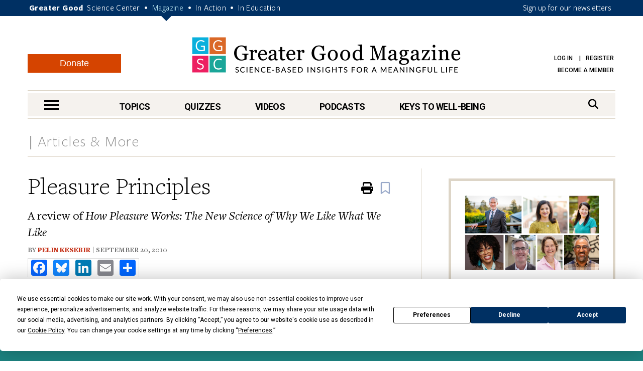

--- FILE ---
content_type: text/html; charset=UTF-8
request_url: https://greatergood.berkeley.edu/article/item/pleasure_principles
body_size: 14396
content:
<!DOCTYPE html>
<html lang="en">
<head>
    <meta charset="utf-8" />
    <meta name="viewport" content="width=device-width, initial-scale=1.0" />
    <meta name="referrer" content="unsafe-url" />

    
    
        
            
            <title>Pleasure Principles | Greater Good</title>
        
    

    

    <meta property="og:title" content='Pleasure Principles' />

    <meta name="google-site-verification" content="QAytNi3tkLXOapWfvGCdaHCp5B29H78doutMeHGvEi4" />

    
        <meta name="description" content="A review of How Pleasure Works: The New Science of Why We Like What We Like" />
        <meta property="og:description" content="A review of How Pleasure Works: The New Science of Why We Like What We Like" />
    

    

    
    
        <meta property="og:type" content="article" />
    

    
    
                    <meta property="og:image" content="https://ggsc.s3.us-west-2.amazonaws.com/assets/images/how-pleasure-works_-_abcdef_-_0a21b39134b316e51cdc0dd96c5e6bca3c0093e9-fb_-_abcdef_-_94b15742ccdfc3b16fb1fe35872167fe8d42c35d.jpg" />
                    <meta property="og:image:width" content="640" />
                    <meta property="og:image:height" content="480" />
                
                
                    <meta property="twitter:image" content="https://ggsc.s3.us-west-2.amazonaws.com/assets/images/how-pleasure-works_-_abcdef_-_0a21b39134b316e51cdc0dd96c5e6bca3c0093e9_-_abcdef_-_c3aa4369bd53794b17dba2719890b56de8809755.jpg" />
                

    
        <link rel="canonical" href="https://greatergood.berkeley.edu/article/item/pleasure_principles" />
        <meta property="og:url" content="https://greatergood.berkeley.edu/article/item/pleasure_principles" />
    

    <meta property="og:site_name" content="Greater Good"/>

        

        <meta property="fb:pages" content="83163029449" />

        <meta name="robots" content="NOODP" />

        

        <link rel="shortcut icon" type="image/x-icon" href="https://greatergood.berkeley.edu/favicon.ico" />
        

        

        <link href="https://fonts.googleapis.com/css?family=Roboto:100,100i,300,300i,400,400i,500,500i,700,700i,900,900i" rel="stylesheet">
        

        <link rel="stylesheet" href="https://cdnjs.cloudflare.com/ajax/libs/font-awesome/6.5.2/css/all.min.css">

        <link rel="stylesheet" href="https://greatergood.berkeley.edu/cache/fb53101559ebd92bdd377157245348e560cb0d04.1758237958.1.22.css" />

    
    

    <script
                type="text/javascript"
                src="https://app.termly.io/resource-blocker/1d52cef8-721e-4dd0-85dc-62b281eba46d?autoBlock=off"
                ></script>

    <script src="https://greatergood.berkeley.edu/cache/1d139295693d29002990d545064ad907a4f7d4cb.1758237950.1.22.js" data-cookieconsent="ignore"></script>
        <script src="https://greatergood.berkeley.edu/_scripts/functions?v=2025-09-9&force_static=1" data-cookieconsent="ignore"></script>

    
        <link rel="alternate" type="application/rss+xml" title="Greater Good Science Center" href="https://greatergood.berkeley.edu/site/rss" />
        <link rel="alternate" type="application/rss+xml" title="Greater Good Science Center Articles" href="https://greatergood.berkeley.edu/site/rss/articles" />
        <link rel="alternate" type="application/rss+xml" title="Greater Good Science Center Podcasts" href="https://greatergood.berkeley.edu/site/rss/podcasts" />
        <link rel="alternate" type="application/rss+xml" title="Greater Good Science Center Videos"   href="https://greatergood.berkeley.edu/site/rss/videos" />
    

    <script>
  dataLayer = [{

    
    
    
    
    
    
    "gtmStatus": "prod",
  }];
</script>

<!-- Google Tag Manager -->
<script>(function(w,d,s,l,i){w[l]=w[l]||[];w[l].push({'gtm.start':
new Date().getTime(),event:'gtm.js'});var f=d.getElementsByTagName(s)[0],
j=d.createElement(s),dl=l!='dataLayer'?'&l='+l:'';j.async=true;j.src=
'https://www.googletagmanager.com/gtm.js?id='+i+dl;f.parentNode.insertBefore(j,f);
})(window,document,'script','dataLayer','GTM-WLP64SG');</script>
<!-- End Google Tag Manager -->
<!-- Facebook Pixel Code -->
<script>
!function(f,b,e,v,n,t,s)
{if(f.fbq)return;n=f.fbq=function(){n.callMethod?
n.callMethod.apply(n,arguments):n.queue.push(arguments)};
if(!f._fbq)f._fbq=n;n.push=n;n.loaded=!0;n.version='2.0';
n.queue=[];t=b.createElement(e);t.async=!0;
t.src=v;s=b.getElementsByTagName(e)[0];
s.parentNode.insertBefore(t,s)}(window,document,'script',
'https://connect.facebook.net/en_US/fbevents.js');
fbq('init', '881392575322432');
fbq('track', 'PageView');
</script>
<noscript>
<img alt="" height="1" width="1"
src="https://www.facebook.com/tr?id=881392575322432&ev=PageView
&noscript=1"/>
</noscript>
<!-- End Facebook Pixel Code -->


    <link rel="apple-touch-icon" sizes="180x180" href="/apple-touch-icon.png?v=2">
    <link rel="icon" type="image/png" sizes="32x32" href="/favicon-32x32.png?v=2">
    <link rel="icon" type="image/png" sizes="16x16" href="/favicon-16x16.png?v=2">
    <link rel="manifest" href="/site.webmanifest?v=2">
    <link rel="mask-icon" href="/safari-pinned-tab.svg?v=2" color="#003063">
    <link rel="shortcut icon" href="/favicon.ico?v=2">
    

    
    

<link rel="preload" as="image" href="https://ggsc.s3.us-west-2.amazonaws.com/assets/images/logo_square_only_-_abcdef_-_ee21bcfce4cc386356217e0584bf0b19b6433025_lqip.jpg" fetchpriority="high">
</head>

<body>

<!-- Google Tag Manager (noscript) -->
<noscript><iframe title="" src="https://www.googletagmanager.com/ns.html?id=GTM-WLP64SG"
height="0" width="0" style="display:none;visibility:hidden"></iframe></noscript>
<!-- End Google Tag Manager (noscript) -->

    
    
    
    
<style>
	@media (max-width: 767px) {
		#donation-fixed-bottom {
			padding-bottom: 70px !important;
		}
	}
	#donation-fixed-bottom {
		box-sizing: border-box;
		width: 100%;
		position: fixed;
		bottom: 0;
		left: 0;
		right: 0;
		background: #1c827f;
		color: #fff;
		padding: 40px 0;
		z-index: 50000;
	}
	#donation-fixed-center {
        box-sizing: border-box;
        top: 10%;
        left: 50%;
        width: 40%;
        position: fixed;
        background: #1c827f;
        color: #fff;
        padding: 40px 0;
        z-index: 50000;
        min-width: 454px;
		box-shadow: 0 4px 8px rgba(0, 0, 0, 0.2);
        transform: translateX(-50%); /* Center horizontally */
    }


    @media screen and (max-width: 454px) {
        #donation-fixed-center {
            min-width: 100%;
        }

    }
	#close-donation {
		border: none;
		background: none;
		float: right;
		margin-right: 20px;
		margin-top: -15px;
		z-index: 999;
	}
	.donation-link {
		margin-top: 30px;
		background-color: #BE5923;
		font-size: 18px;
	}
	.donation-link:hover {
		background-color: #c85c26;
	}
</style>

    <div id="donation-fixed-bottom" class="hidden">

	<button id="close-donation" aria-label="Close"><span class="glyphicon glyphicon-remove"></span></button>
	<div class="container">
		<div class="col-sm-8 col-md-9">
			<h4 id="donate_text_title">This article — and everything on this site — is funded by readers like you.</h4>
			<p id="donate_text_message">Become a subscribing member today. Help us continue to bring “the science of a meaningful life” to you and to millions around the globe.</p>
		</div>
		<div class="col-sm-4 col-md-3 text-center">
			<a href="https://greatergood.berkeley.edu/donate" class="btn btn-primary donation-link gtm-trigger-click-all" id="trigger-popup-link" data-popup="" aria-label="Give Now">Give Now</a>
		</div>
	</div>
</div>
<script>
var donation_bottom_viewed = Cookies.get('gg_donation_fixed_bottom_viewed') || 0;
var donation_text = [];
// Load text from A/B Testing channel / Donation Fixed Bottom category

	donation_text.push({
		identifier: 'donation_fixed_bottom_keep_greater_good_free',
		title: 'Help keep Greater Good resources free for everyone.',
		message: 'To share the “science of a meaningful life” we rely on readers like you. Please donate today.'
	});


howOften = 1; // percent of visitors to show this to. Was 0.5.
cookieExpires = 0.125; //how many days until it expires?

// Returns full number from {min} to {max}
function getRandomInt(min, max) {
	min = Math.ceil(min);
	max = Math.floor(max);
	return Math.floor(Math.random() * (max - min + 1)) + min;
}
$(document).ready(function () {
	// In _scripts/functions template, we have a logic to add on_article_page to the link-popup-trigger with 50% chance
	// This is so that we have 50% chance to load the hover popup, and 50% chance to load this bottom popup
	if (donation_bottom_viewed == 0 && $('.on_article_page').length == 0) {
		if (Math.random() <= howOften) {
			// Set the text
			var donation_index = getRandomInt(0, donation_text.length - 1); // Returns 0, 1, or 2 so 33% chance for each text to show up
			$('#donate_text_title').text(donation_text[donation_index]['title']);
			$('#donate_text_message').html(donation_text[donation_index]['message']);
			// Set the url_title to the button so that GA can track how many clicks with different version
			$('#trigger-popup-link').attr('data-popup', donation_text[donation_index]['identifier']);
			$('#close-donation').attr('data-popup', donation_text[donation_index]['identifier']);

			// Open popup
			$('#donation-fixed-bottom').removeClass('hidden');
            //$('#donation-fixed-center').removeClass('hidden'); // for year end popup in the middle of the screen
            $('#donation-fixed-center').slideDown(500);
			$('.link-top').css('bottom', 100 + $('#donation-fixed-bottom').height() + 'px');

			dataLayer.push({'event': 'popup-loaded', 'gtm.element.dataset.popup': donation_text[donation_index]['identifier']});
		}
	}

    if (isDivTallerThanWindow('donation-fixed-bottom')) { // defined in _scripts/functions.js
        $('#close-donation').css('position', 'sticky');
        $('#close-donation').css('top', '10px');
    }
}).on('click', '#close-donation, .donation-link', function (e) {
	$('#donation-fixed-bottom').remove();
    $('#donation-fixed-center').remove();
	$('.link-top').css('bottom', '20px');
	Cookies.set('gg_donation_fixed_bottom_viewed', 1, {expires: cookieExpires});
	if ($(e.currentTarget).hasClass('donation-link')) {
		dataLayer.push({'event': 'popup-clicked', 'gtm.element.dataset.popup': $(e.currentTarget).data('popup')});
	} else {
		dataLayer.push({'event': 'popup-closed', 'gtm.element.dataset.popup': $(e.currentTarget).data('popup')});
	}
});
</script>

    




<div class="wrapper">
    <header class="header">
        <div id="skip" tabindex="0">SKIP TO:
            <a href="#logo">Header</a> |
            
            <a href="https://greatergood.berkeley.edu/_ajax/login-popup" data-path="article%2Fitem%2Fpleasure_principles" id="login-link" class="link-popup">Log in</a> |
            <a href="https://greatergood.berkeley.edu/_ajax/register-popup" data-path="article%2Fitem%2Fpleasure_principles" class="link-popup">Register</a> |
            
            <a href="#skip-nav">Navigation</a> |
            <a href="#skip-main">Main Content</a> |
            <a href="#skip-footer">Footer</a>
        </div><!-- /skip -->
        <div class="bar">
            <div class="container">
                <p class="gg-links">
                    <strong>Greater Good</strong>
                    <a href="https://ggsc.berkeley.edu" title="Greater Good Science Center">Science Center</a> <span>•</span>
                    <a href="https://greatergood.berkeley.edu" class="active" title="Greater Good Magazine">Magazine</a> <span>•</span>
                    <a href="https://ggia.berkeley.edu" title="Greater Good In Action">In Action</a> <span>•</span>
                    <a href="https://ggie.berkeley.edu" title="Greater Good In Education">In Education</a>
                </p>
                <a href="https://greatergood.berkeley.edu/_ajax/newsletter-popup" class="hidden-xs link-popup-trigger link-popup gtm-signup-header-gg">Sign up for our newsletters</a>
                <!-- keep gtm-signup-header-gg class at the end of the list of classes in the above <a> tag -->
            </div><!-- /.container -->
        </div><!-- /.bar -->


        <div class="container">
            <div class="row">
                <div class="col-lg-12">
                    <div class="header-inner">
                        
                        <a href="https://greatergood.berkeley.edu/" class="logo" id="logo">Greater Good Magazine</a>

                        <div class="donate-button-container desktop-only">
                            <a href="https://greatergood.berkeley.edu/donate" class="btn btn-donate">Donate</a>
                        </div>

                        <nav class="nav-access" aria-label="Access">
                            <ul>
                            
                                
                                
                                    <li>
                                        <a href="https://greatergood.berkeley.edu/_ajax/login-popup" data-path="article%2Fitem%2Fpleasure_principles" id="login-link" class="link-popup">Log in</a>
                                        <a href="https://greatergood.berkeley.edu/_ajax/register-popup" data-path="article%2Fitem%2Fpleasure_principles" class="link-popup">Register</a>
                                    </li>
                                    
                                    <li><a href="https://ggsc.berkeley.edu/donate/membership"  >Become a Member</a></li>
                                
                            
                            </ul>
                        </nav><!-- /.nav-access -->
                    </div><!-- /.header-inner -->
                </div><!-- /.col-lg-12 -->
            </div><!-- /.row -->

            <div class="row">
                <div class="col-lg-12">
                    <div class="nav" id="skip-nav">
                            <a href="#" class="nav-trigger"><span></span><span></span><span></span><span class="sr-only">nav menu</span></a>
                                <nav class="nav-primary" aria-label="Primary">
                                    <ul>
                                        <li>
                                            <a href="https://greatergood.berkeley.edu/topic" class="link-nav-more">Topics</a>
                                            <div class="dropdown dropdown--topics">
                                                <ul>
                                                    
<li>
<a href="https://greatergood.berkeley.edu/mind_body">Mind &amp; Body</a>
</li>

<li>
<a href="https://greatergood.berkeley.edu/relationships">Relationships</a>
</li>

<li>
<a href="https://greatergood.berkeley.edu/workplace">Workplace</a>
</li>

<li>
<a href="https://greatergood.berkeley.edu/parenting_family">Parenting &amp; Family</a>
</li>

<li>
<a href="https://greatergood.berkeley.edu/education">Education</a>
</li>

                                                    <li><a href="https://greatergood.berkeley.edu/topic" class="highlight-more">MORE...</a></li>
                                                </ul>
                                            </div><!-- /.dropdown -->
                                        </li>

                                        <li>
                                            <a href="https://greatergood.berkeley.edu/quizzes" class="link-nav-more">Quizzes</a>
                                            <div class="dropdown dropdown--quizzes">
                                                <ul>
                                                    
                                                        <li>
                                                        <a href="https://greatergood.berkeley.edu/quizzes/take_quiz/purpose_in_life">Purpose in Life</a>
                                                        </li>
                                                    
                                                        <li>
                                                        <a href="https://greatergood.berkeley.edu/quizzes/take_quiz/happiness_at_work">Happiness at Work</a>
                                                        </li>
                                                    
                                                        <li>
                                                        <a href="https://greatergood.berkeley.edu/quizzes/take_quiz/social_capital">Social Capital</a>
                                                        </li>
                                                    
                                                        <li>
                                                        <a href="https://greatergood.berkeley.edu/quizzes/take_quiz/connection_to_humanity">Connection to Humanity</a>
                                                        </li>
                                                    
                                                        <li>
                                                        <a href="https://greatergood.berkeley.edu/quizzes/take_quiz/altruism">Altruism</a>
                                                        </li>
                                                    
                                                        <li>
                                                        <a href="https://greatergood.berkeley.edu/quizzes/take_quiz/gratitude">Gratitude</a>
                                                        </li>
                                                    
                                                        <li>
                                                        <a href="https://greatergood.berkeley.edu/quizzes/take_quiz/ei_quiz">Emotional Intelligence</a>
                                                        </li>
                                                    
                                                    <li><a href="https://greatergood.berkeley.edu/quizzes" class="highlight-more">MORE...</a></li>
                                                </ul>
                                            </div><!-- /.dropdown -->
                                        </li>

                                        <li>
                                            <a href="https://greatergood.berkeley.edu/video" class="link-nav-more">Videos</a>
                                            <div class="dropdown dropdown--videos">
                                            <ul>
                                                
                                                    <li>
                                                    <a href="https://greatergood.berkeley.edu/video/series/greater_good_books">Greater Good Books</a>
                                                    </li>
                                                
                                                    <li>
                                                    <a href="https://greatergood.berkeley.edu/video/series/dear_greater_good">Dear Greater Good</a>
                                                    </li>
                                                
                                                    <li>
                                                    <a href="https://greatergood.berkeley.edu/video/series/bridging_differences">Bridging Differences</a>
                                                    </li>
                                                
                                                    <li>
                                                    <a href="https://greatergood.berkeley.edu/video/series/the_science_of_happiness_videos">The Science of Happiness Videos</a>
                                                    </li>
                                                
                                                    <li>
                                                    <a href="https://greatergood.berkeley.edu/video/series/proof_positive">Proof Positive</a>
                                                    </li>
                                                
                                                    <li><a href="https://greatergood.berkeley.edu/video" class="highlight-more">MORE...</a></li>
                                            </ul>
                                            </div><!-- /.dropdown -->
                                        </li>

                                        <li>
                                            <a href="https://greatergood.berkeley.edu/podcasts">Podcasts</a>
                                            <div class="dropdown dropdown--videos">
                                                <ul>
                                                
                                                    <li><a href="/podcasts/series/the_science_of_happiness_art_as_medicine">Art As Medicine: The Science of Happiness</a></li>
                                                
                                                    <li><a href="/podcasts/series/the_science_of_love">The Science of Love: The Science of Happiness</a></li>
                                                
                                                    <li><a href="/podcasts/series/caring_for_caregivers">Caring for Caregivers: The Science of Happiness</a></li>
                                                
                                                    <li><a href="/podcasts/series/breathe_away_anxiety_the_science_of_happiness_podcast">Breathe Away Anxiety: The Science of Happiness</a></li>
                                                
                                                    <li><a href="/podcasts/series/climate_hope_and_science_by_the_science_of_happiness_podcast">Climate, Hope &amp; Science: The Science of Happiness podcast</a></li>
                                                
                                                    <li><a href="/podcasts/series/the_science_of_awe">The Science of Awe</a></li>
                                                
                                                    <li><a href="/podcasts/series/happiness_break">Happiness Break</a></li>
                                                
                                                    <li><a href="/podcasts/series/the_science_of_happiness">The Science of Happiness</a></li>
                                                
                                                </ul>
                                            </div>
                                        </li>

                                        <li style="margin-right: 0">
                                            <a href="https://greatergood.berkeley.edu/key" class="link-nav-more">Keys to Well-Being</a>
                                            <div class="dropdown dropdown--keys">
                                                <ul>
                                                    
<li>
<a href="https://greatergood.berkeley.edu/topic/awe">Awe</a>
</li>

<li>
<a href="https://greatergood.berkeley.edu/topic/bridging_differences">Bridging Differences</a>
</li>

<li>
<a href="https://greatergood.berkeley.edu/topic/compassion">Compassion</a>
</li>

<li>
<a href="https://greatergood.berkeley.edu/topic/diversity">Diversity</a>
</li>

<li>
<a href="https://greatergood.berkeley.edu/topic/empathy">Empathy</a>
</li>

<li>
<a href="https://greatergood.berkeley.edu/topic/forgiveness">Forgiveness</a>
</li>

<li>
<a href="https://greatergood.berkeley.edu/topic/gratitude">Gratitude</a>
</li>

<li>
<a href="https://greatergood.berkeley.edu/topic/happiness">Happiness</a>
</li>

<li>
<a href="https://greatergood.berkeley.edu/topic/humility">Intellectual Humility</a>
</li>

<li>
<a href="https://greatergood.berkeley.edu/topic/mindfulness">Mindfulness</a>
</li>

<li>
<a href="https://greatergood.berkeley.edu/topic/purpose">Purpose</a>
</li>

<li>
<a href="https://greatergood.berkeley.edu/topic/social_connection">Social Connection</a>
</li>

<li>
<a href="https://greatergood.berkeley.edu/topic/love">Love</a>
</li>

                                                    <li><a href="https://greatergood.berkeley.edu/key" class="highlight-more">MORE...</a></li>
                                                </ul>
                                            </div><!-- /.dropdown -->
                                        </li>
                                    </ul>
                                </nav>
                            <div class="search">
                                <form action="https://greatergood.berkeley.edu/search" method="GET">
                                    <a for="q" class="" href="#" aria-label="Search">
                                        <span>Search</span>
                                        <i class="fa fa-search" aria-hidden="true"></i>
                                    </a>

                                    <div class="search-inner">
                                        <input type="search" name="q" id="q" value="" placeholder="Search" class="search-field">

                                        <button type="submit" class="search-btn" value="Search" aria-label="Search">
                                            <i class="fa fa-search" aria-hidden="true"></i>
                                            <span class="sr-only">search</span>
                                        </button>
                                    </div><!-- /.search-inner -->
                                </form>
                            </div><!-- /.search -->
                        </div><!-- /.nav -->
                </div><!-- /.col-lg-12 -->
            </div><!-- /.row -->
        </div><!-- /.container -->

        <nav class="nav-dropdown" id="nav-container">
                <div class="container">
                    <div class="nav-content equalize">
                        <div class="cols">
                            <div class="col mobile-only">
                                <div class="donate-button-container">
                                    <a href="https://greatergood.berkeley.edu/donate" class="btn btn-donate">Donate</a>
                                </div>
                            </div>
                            <div class="col col-size1">
                                <h2 class="nav-header">TOPICS</h2>
                                <ul>
                                    
<li>
<a href="https://greatergood.berkeley.edu/mind_body">Mind &amp; Body</a>
</li>

<li>
<a href="https://greatergood.berkeley.edu/relationships">Relationships</a>
</li>

<li>
<a href="https://greatergood.berkeley.edu/workplace">Workplace</a>
</li>

<li>
<a href="https://greatergood.berkeley.edu/parenting_family">Parenting &amp; Family</a>
</li>

<li>
<a href="https://greatergood.berkeley.edu/education">Education</a>
</li>

<li>
<a href="https://greatergood.berkeley.edu/spirituality">Spirituality</a>
</li>

<li>
<a href="https://greatergood.berkeley.edu/politics">Politics</a>
</li>

<li>
<a href="https://greatergood.berkeley.edu/society">Society</a>
</li>

<li>
<a href="https://greatergood.berkeley.edu/culture">Culture</a>
</li>

<li>
<a href="https://greatergood.berkeley.edu/media_tech">Media &amp; Tech</a>
</li>

<li>
<a href="https://greatergood.berkeley.edu/community">Community</a>
</li>

<li>
<a href="https://greatergood.berkeley.edu/big_ideas">Big Ideas</a>
</li>

                                </ul>
                            </div><!-- /.col col-size1 -->

                            <div class="col col-size2">
                                <h2 class="nav-header">KEYS TO WELL-BEING</h2>
                                <ul>
                                    
<li>
<a href="https://greatergood.berkeley.edu/topic/altruism">Altruism</a>
</li>

<li>
<a href="https://greatergood.berkeley.edu/topic/awe">Awe</a>
</li>

<li>
<a href="https://greatergood.berkeley.edu/topic/bridging_differences">Bridging Differences</a>
</li>

<li>
<a href="https://greatergood.berkeley.edu/topic/compassion">Compassion</a>
</li>

<li>
<a href="https://greatergood.berkeley.edu/topic/diversity">Diversity</a>
</li>

<li>
<a href="https://greatergood.berkeley.edu/topic/empathy">Empathy</a>
</li>

<li>
<a href="https://greatergood.berkeley.edu/topic/forgiveness">Forgiveness</a>
</li>

<li>
<a href="https://greatergood.berkeley.edu/topic/gratitude">Gratitude</a>
</li>

<li>
<a href="https://greatergood.berkeley.edu/topic/happiness">Happiness</a>
</li>

<li>
<a href="https://greatergood.berkeley.edu/topic/humility">Intellectual Humility</a>
</li>

<li>
<a href="https://greatergood.berkeley.edu/topic/mindfulness">Mindfulness</a>
</li>

<li>
<a href="https://greatergood.berkeley.edu/topic/purpose">Purpose</a>
</li>

<li>
<a href="https://greatergood.berkeley.edu/topic/social_connection">Social Connection</a>
</li>

<li>
<a href="https://greatergood.berkeley.edu/topic/love">Love</a>
</li>

                                </ul>
                            </div><!-- /.col col-size2 -->

                            <div class="col col-size3">
                                <h2 class="nav-header">RESOURCES</h2>
                                <ul>
                                
                                <li>
                                    <a href="https://greatergood.berkeley.edu/quizzes">Quizzes</a>
                                </li>
                                
                                <li>
                                    <a href="https://greatergood.berkeley.edu/podcasts">Podcasts</a>
                                </li>
                                
                                <li>
                                    <a href="https://greatergood.berkeley.edu/video">Videos</a>
                                </li>
                                
                                <li>
                                    <a href="https://greatergood.berkeley.edu/resources/books">Books</a>
                                </li>
                                
                                <li>
                                    <a href="https://greatergood.berkeley.edu/resources/studies">Studies</a>
                                </li>
                                
                                </ul>
                            </div><!-- /.col col-size3 -->
                        </div><!-- /.cols -->
                    </div><!-- /.nav-content -->

                    <aside class="nav-aside equalize">

                        <ul>
                            <li class="desktop-only">
                                <div class="donate-button-container">
                                    <a href="https://greatergood.berkeley.edu/donate" class="btn btn-donate">Donate</a>
                                </div>
                            </li>
                            
                                <li>
                                    <a href="https://ggsc.berkeley.edu/what_we_do/events">Events & Classes</a>
                                </li>
                            
                                <li>
                                    <a href="https://greatergood.berkeley.edu/about">About</a>
                                </li>
                            
                                <li>
                                    <a href="https://greatergood.berkeley.edu/about/greater_good_diversity_statement">Diversity Statement</a>
                                </li>
                            
                                <li>
                                    <a href="https://greatergood.berkeley.edu/about/masthead">Masthead</a>
                                </li>
                            
                                <li>
                                    <a href="https://greatergood.berkeley.edu/contact">Contact</a>
                                </li>
                            

                            <li>
                                        <a href="https://greatergood.berkeley.edu/_ajax/login-popup" data-path="search" class="link-popup nav-trigger-nostyle">Log in</a>
                                    </li>
                                    <li>
                                        <a href="https://greatergood.berkeley.edu/_ajax/register-popup" data-path="search" class="link-popup nav-trigger-nostyle">Register</a>
                                    </li>
                        </ul>
                    </aside><!-- /.nav-aside -->
                </div><!-- /.container -->
            </nav><!-- /.nav-dropdown -->
    </header><!-- /.header -->

<main class="container-outer" id="skip-main">

<!--layout:contents -->
    

    
    
    
    
    

    
    
    
    
    
        
            
                
                
                
            
        
    

    <section class="section section-topics article-item">
            <div class="container">
                <header class="section-head">
                    <div class="section-title">
                        
                        <span>Articles &amp; More</span>
                    </div><!-- /.section-title -->
                </header><!-- /.section-head -->

                <div class="section-body">
                    <div class="section-content">
                        <article class="article article-primary article-primary-full">
                            <a href="#" class="link-top" tabindex="-1"><span class="sr-only">Scroll To Top</span></a>

                            <header class="article-head">
                                <h1 class="article-title" data-ga4-article-publish-date="2010-09-20">Pleasure Principles</h1><!-- /.article-title -->

                                
                                    <div class="article-subhead">A review of <i>How Pleasure Works: The New Science of Why We Like What We Like</i></div>
                                

                                <span class="article-meta">
                                    By 
    
        
        
<a href="https://greatergood.berkeley.edu/profile/pelin_kesebir" style="padding-right: 0;">Pelin Kesebir</a>

         
    
 | 
        September 20, 2010
    
                                </span>

                                <div class="a2a_kit a2a_kit_size_32 a2a_default_style article-a2a">
                                    <a class="a2a_button_facebook" aria-label="share to facebook"></a>
                                    <a class="a2a_button_bluesky" aria-label="share to bluesky"></a>
                                    <a class="a2a_button_linkedin" aria-label="share to linkedin"></a>
                                    <a class="a2a_button_email" aria-label="share to email"></a>
                                    <a class="a2a_dd"></a>
                                </div>

                                <!-- Floating AddToAny tool -->
                                <div class="a2a_kit a2a_kit_size_32 a2a_floating_style a2a_vertical_style article-a2a-vertical">
                                    <a class="a2a_button_facebook" aria-label="share to facebook"></a>
                                    <a class="a2a_button_bluesky" aria-label="share to bluesky"></a>
                                    <a class="a2a_button_linkedin" aria-label="share to linkedin"></a>
                                    <a class="a2a_button_email" aria-label="share to email"></a>
                                    <a class="a2a_dd"></a>
                                </div>
                                <ul class="list-actions">
                                    <li class="hidden-sm hidden-xs">
                                        <a href="#" aria-label="Print" class="gtm-trigger-print-article">
                                            <i class="fa fa-print" aria-hidden="true"><span class="sr-only">Print</span></i>
                                        </a>
                                    </li>
                                    <li>
                                        
<div class="bookmark-button" data-entry_id="1933" data-collection="articles" data-url_title="https://greatergood.berkeley.edu/article/item/pleasure_principles">
    <i class="far fa-bookmark fa-fade" aria-label="Bookmark" aria-hidden="true">
        <span class="sr-only" style="position: absolute;">Bookmark</span>
    </i>
</div>

                                    </li>
                                </ul><!-- /.list-actions -->
                            </header><!-- /.article-head -->

                            <div class="article-body">
                                <div class="article-entry">
                                


                                    

                                    

                                    
                                        
                                    

                                    

                                    

                                    
                                    

                                    

                                    
                                    
                                        <p><i><a href="http://www.amazon.com/gp/product/0393066320?ie=UTF8&amp;tag=gregooscicen-20&amp;linkCode=as2&amp;camp=1789&amp;creative=9325&amp;creativeASIN=0393066320">How Pleasure Works: The New Science of Why We Like What We Like</a></i> is an engaging, stimulating, and richly informative book on “why we like what we like.” Paul Bloom, a professor of psychology at Yale University, explores a broad range of human pleasures from food to sex to religion to music. Drawing on diverse fields of knowledge, including evolutionary theory, developmental psychology, philosophy and neuroscience, Bloom convincingly drives home the message that human pleasure is not purely an instinctive, superficial, sensory reaction; it has a hidden depth and complexity.</p>

<p>It is thus not true, in Bloom’s view, that we derive pleasure from food simply because of how it tastes, from music simply because of how it sounds, from art simply because of how it looks. Rather, our enjoyment of these things is affected by considerations that go beyond what our senses perceive, encompassing the object’s origin, history—in short, its essence.</p>

<div class="article-image alignleft" style="width: 300px;" >
                                                        <img
                                                            
                                                            
                                                                alt=""
                                                            
                                                            src="https://ggsc.s3.us-west-2.amazonaws.com/assets/images/how-pleasure-works_-_abcdef_-_b5a6588aa0402433fda311fa1a0782b0f6623c94.jpg"
                                                            width="300"
                                                            height="456"
                                                        />
                                                

                                            

                                                
                                                

                                                    <span class="article-caption">W. W. Norton & Co., 2010, 280 pages
</span>
                                                    

                                                </div><!-- /.article-image --><p>Humans’ “essentialist” mindset shapes our understanding of the physical and social world, and determines what we find pleasurable, as well as disagreeable. When people are willing to pay thousands of dollars for a tape measure owned by John F. Kennedy, for example, this reflects a desire to own an object that seems to contain JFK’s essence by dint of having been touched by him. Conversely, when people refuse to eat fudge shaped like feces, sip fresh water from a cup labeled cyanide, or wear a sweater that supposedly belonged to Hitler, their essentialist minds are again at work.</p>

<div class="article-mobile-ad" data-id="6056">
	<header>
		Advertisement
		<span class="ad-close">X</span>
	</header>
	<div class="ad-image">
		<a href="https://greatergood.berkeley.edu/article/item/your_happiness_calendar_for_october_2025">
			
				<img src="https://ggsc.s3.us-west-2.amazonaws.com/assets/images/ggsc_happiness_calendar_oct_2025_-_abcdef_-_4f40627156999ff67452b2ecdb6a2d5158e32b5d.jpg" width="450" height="520" alt="" />
			
		</a>
	</div>
	<footer>
		<a href="https://greatergood.berkeley.edu/article/item/your_happiness_calendar_for_october_2025">
		<div class="ad-title">Keep Up with the GGSC Happiness Calendar</div>
		<div class="ad-sub">Make the world a little better this month</div>
		</a>
	</footer>
</div><p>In accessible, lucid prose, Bloom delves into the various sources of human pleasure with dazzling intellectual depth and breadth. His discussion of the uniquely human pleasures of imagination—fiction, movies, television, daydreaming—is particularly thoughtful and thought-provoking. These pleasures serve as proxies, argues Bloom, for other pleasures that are inaccessible, too risky, or too much work. His argument is convincing: After reading it, you may never watch a movie the same way again.</p>

<p>Ultimately, Bloom distinguishes himself not just as a great thinker but as a great writer, successfully weaving together fascinating findings from psychology experiments, memorable quotes, and illuminating anecdotes. Deploying his skills as a storyteller as well as a psychologist, he makes clear why experiencing—and understanding—pleasure is key to a meaningful life.</p>
                                    
                                    

                                    

                                
                                </div><!-- /.article-entry -->

                                


                                    
                                    
                                        
                                    

                                    <footer class="article-foot" id="thank-influence">
    <div class="article-rating-header">
        <img src="/css/images/temp/logo-small.png" alt="GreaterGood Tiny Logo">

        <span>Greater Good wants to know: Do you think this article will influence your opinions or behavior?</span>
    </div>

    <div class="form-influence" data-src="https://greatergood.berkeley.edu/_ajax/article_rating_form/pleasure_principles?entry_id=1933&rating_id=">

    </div><!-- /.form-influence -->

    <div class="form-influence-loading text-center hidden">
        <i class="fa fa-pulse fa-spinner"></i> Submitting your rating
    </div><!-- /.form-influence-loading -->

    


</footer><!-- /.article-foot -->

                                    

                                


                                <!-- HOP work -->

    <div class="article-subscribe subscribe">        
        <form action="https://greatergood.berkeley.edu/_ajax/newsletter-popup" method="POST">
            <label for="email-6902fe77b9059771200996" class="" style="width:50%">
                
                	
            </label>
            
            	       
            <div class="subscribe-inner">
                <input type="email" id="email-6902fe77b9059771200996" name="mail1" value="" placeholder="Email Address" class="subscribe-field mail1" style="calc(100% - 88px)">                    
                <label for="mailsubmit-6902fe77b9059771200996" class="sr-only">Submit</label>
                <input name="submit" id="mailsubmit-6902fe77b9059771200996" data-href="https://greatergood.berkeley.edu/_ajax/newsletter-popup" type="submit" value="Sign Up" class="subscribe-btn btn btn-primary btn-orange link-popup gtm-signup-author" >                    
            </div><!-- /.subscribe-inner -->
        </form>
    </div><!-- /.subscribe -->
							


                                <div class="article-author">
                                    
	<!--emb-->
    <h2 class="article-subhead">About the Author</h2>

    <ul class="widgets">
        <li class="widget-author">
            
                <div class="widget-image">
                    
                        
                            <a href="https://greatergood.berkeley.edu/profile/pelin_kesebir">
                                <img src="https://ggsc.s3.us-west-2.amazonaws.com/assets/images/photo_2566_-_abcdef_-_6dbad40fc7c0e0ea5adee881f79d46c1ebd7cefa.jpg" width="110" height="110" alt="Headshot of Pelin Kesebir">
                            </a>
                        
                    

                    
                </div><!-- /.widget-image -->
            
            <div class="widget-content">
                <h3><a href="https://greatergood.berkeley.edu/profile/pelin_kesebir">Pelin Kesebir</a></h3>

                

                <p><strong>Pelin Kesebir, Ph.D.</strong>, has a degree in Social Psychology and Personality and works as an assistant scientist at the Center for Healthy Minds at the University of Wisconsin—Madison. She studies happiness and virtues, and the different ways in which well-being can be improved. </p>
            </div><!-- /.widget-content -->
        </li><!-- /.widget -->
    </ul><!-- /.widgets -->


                                </div><!-- /.article-author -->

                                    

                                <div class="article-comments">
                                    <h2 class="article-subhead">Comments</h2>
                                    
                                    <!-- Comments -->
<div class="comments">
	<a name="comments" id="comments"></a>
	<div class="comments-wrapper">

		


		
		<div id="disqus_thread"></div>
		<script type="text/javascript">
		// DISQUS
		var disqus_shortname = 'greatergoodscience';
		var disqus_identifier = 1933; // for Raising Happiness, we can't always use the entry ID but for other items, we can.
		var disqus_title = "Pleasure Principles";

		(function() {
			var dsq = document.createElement('script'); dsq.type = 'text/javascript'; dsq.async = true;
			dsq.src = '//' + disqus_shortname + '.disqus.com/embed.js';
			(document.getElementsByTagName('head')[0] || document.getElementsByTagName('body')[0]).appendChild(dsq);
		})();
		</script>
		<noscript>Please enable JavaScript to view the <a href="http://disqus.com/?ref_noscript=greatergood">comments powered by Disqus.</a></noscript>
		<a href="http://disqus.com" class="dsq-brlink">blog comments powered by <span class="logo-disqus">Disqus</span></a>
	</div>
	<div class="cl">&nbsp;</div>
</div>
<!-- END Comments -->
                                </div><!-- /.article-comments -->
                            </div><!-- /.article-body -->
                        </article><!-- /.article article-primary -->
                    </div><!-- /.section-content -->
                    <aside class="section-aside">
    <ul class="widgets">
        

        
        
            <li class="widget-support widget-border">
                <div class="widget-inner">
                    
                    <div class="widget-image">
                        <a href="https://ggsc.berkeley.edu/what_we_do/event/kind_leaders_win" title="Why Kind Leaders Win">
                            <img loading="lazy"  src="https://ggsc.s3.us-west-2.amazonaws.com/assets/images/event_why_kind_leaders_win_landscape_-_abcdef_-_10d5751c5f0af9027056ce5e36d7a9ad1d22cf03.png"  alt="Why Kind Leaders Win" style="background-image: url(https://ggsc.s3.us-west-2.amazonaws.com/assets/images/event_why_kind_leaders_win_landscape_-_abcdef_-_10d5751c5f0af9027056ce5e36d7a9ad1d22cf03_lqip.png);" decoding="async"  width="300" height="169">
                        </a>
                    </div><!-- /.widget-image -->
                    

                    <div class="widget-content">
                        <h3 class="widget-title">
                            Why Kind Leaders Win
                        </h3><!-- /.widget-title -->

                        <p>
                            Join us Monday, December 1, for an inspiring conversation with UC Berkeley Chancellor Rich Lyons alongside changemaking leaders and prosocial scientists to explore the power of kind leadership.
                        </p>

                        <div class="widget-actions">
                            <a href="https://ggsc.berkeley.edu/what_we_do/event/kind_leaders_win" title="Why Kind Leaders Win" class="btn btn-primary btn-transparent">Learn More</a>
                        </div><!-- /.widget-actions -->
                    </div><!-- /.widget-content -->
                </div><!-- /.widget-inner -->
            </li><!-- /.widget -->
        

        
        


        
            
            
                    
                        
                        <li class="widget-secondary hidden-sm hidden-xs">
                            <h3 class="widget-title">Related Articles</h3><!-- /.widget-title -->
                            <div class="widget-body">
                                <ul class="list-articles">
                        
                            <li>
                                <article class="article article-primary">
                                    
                                    <div class="article-image">
                                        
                                            <a href="https://greatergood.berkeley.edu/article/item/how_our_friends_act_like_social_insurance">
                                                
                                                    
                                                        <img loading="lazy"  src="https://ggsc.s3.us-west-2.amazonaws.com/assets/images/how_our_friends_act_like_social_insurance_-_abcdef_-_887d54d4ba37096d099b6a2acd511597c8dba22e.jpg"  alt="How Our Friends Act Like Social Insurance" style="background-image: url(https://ggsc.s3.us-west-2.amazonaws.com/assets/images/how_our_friends_act_like_social_insurance_-_abcdef_-_887d54d4ba37096d099b6a2acd511597c8dba22e_lqip.jpg);" decoding="async"  width="300" height="202">
                                                    
                                                
                                            </a>
                                        
                                    </div><!-- /.article-image -->
                                    

                                    <h4 class="article-title">
                                        <a href="https://greatergood.berkeley.edu/article/item/how_our_friends_act_like_social_insurance">How Our Friends Act Like Social Insurance</a>
                                    </h4><!-- /.article-title -->

                                    <span class="article-meta">October 17, 2025</span>

                                    <p>Research finds that friendship is less of an exchange of giving and receiving, and more of a support system for unpredictable times.</p>
                                </article><!-- /.article article-primary -->
                            </li>
                        
                    
                        
                            <li>
                                <article class="article article-primary">
                                    

                                    <h4 class="article-title">
                                        <a href="https://greatergood.berkeley.edu/article/item/can_kink_lead_to_a_happier_life">Can Kink Lead to a Happier Life?</a>
                                    </h4><!-- /.article-title -->

                                    <span class="article-meta">August 25, 2025</span>

                                    <p>Researchers are studying the social and emotional impact of bondage, discipline, sadism, and masochism.</p>
                                </article><!-- /.article article-primary -->
                            </li>
                        
                    
                        
                            <li>
                                <article class="article article-primary">
                                    

                                    <h4 class="article-title">
                                        <a href="https://greatergood.berkeley.edu/article/item/how_brain_activity_can_reveal_what_makes_you_thrive">How Brain Activity Can Reveal What Makes You Thrive</a>
                                    </h4><!-- /.article-title -->

                                    <span class="article-meta">March 4, 2025</span>

                                    <p>Researchers found that you need six peak experiences per day for long-term thriving—and with new technologies, you can easily monitor yours.</p>
                                </article><!-- /.article article-primary -->
                            </li>
                        
                                </ul><!-- /.list-articles -->
                            </div><!-- /.widget-body -->
                        </li><!-- /.widget -->
                        
                    

        

        

        

        
            <li class="widget-secondary">
                <h3 class="widget-title">Take the Mindfulness Quiz</h3>

                <div class="widget-image">
                        <a href="https://greatergood.berkeley.edu/quizzes/take_quiz/mindfulness">
                            <img loading="lazy"  src="https://ggsc.s3.us-west-2.amazonaws.com/assets/images/mindfulnessguide-backpacker-lowrez_1-435x290_smaller_-_abcdef_-_887d54d4ba37096d099b6a2acd511597c8dba22e.jpg"  alt="Mindfulness Quiz" style="background-image: url(https://ggsc.s3.us-west-2.amazonaws.com/assets/images/mindfulnessguide-backpacker-lowrez_1-435x290_smaller_-_abcdef_-_887d54d4ba37096d099b6a2acd511597c8dba22e_lqip.jpg);" decoding="async"  width="300" height="202">
                        </a>
                    </div><!-- /.widget-image -->

                <div class="question">
                    <div class="question-content">
                        <p>Do you savor life or let everyday stresses control you? In other words, how mindful are you?</p>

                        <a href="https://greatergood.berkeley.edu/quizzes/take_quiz/mindfulness" class="btn btn-primary btn-orange">Take the Quiz</a>
                    </div><!-- /.question-content -->
                </div><!-- /.question -->
            </li><!-- /.widget -->
        

        
            
            
                <li class="widget-secondary widget-secondary-alt">
                    <div class="widget-head">
                        <h3 class="widget-title"><a href="https://greatergood.berkeley.edu/video/item/three_ways_to_encourage_intellectual_humility_in_kids">Three Ways to Encourage Intellectual Humility in Kids</a></h3><!-- /.widget-title -->
                    </div><!-- /.widget-head -->

                    <div class="widget-body">
                        <div class="widget-video">
                            <a href="https://greatergood.berkeley.edu/video/item/three_ways_to_encourage_intellectual_humility_in_kids"><!-- video_image: https://greatergood.berkeley.edu/videos/Tenelle_Porter_video.jpg -->
                                <img loading="lazy"  src="https://ggsc.s3.us-west-2.amazonaws.com/assets/images/tenelle_porter_video_-_abcdef_-_6eee4894b00241b043264d0ae6b70bb7ac0e2d6a.jpg"  alt="Three Ways to Encourage Intellectual Humility in Kids" style="background-image: url(https://ggsc.s3.us-west-2.amazonaws.com/assets/images/tenelle_porter_video_-_abcdef_-_6eee4894b00241b043264d0ae6b70bb7ac0e2d6a_lqip.jpg);" decoding="async"  width="350" height="240">
                            </a>
                        </div><!-- /.widget-video -->

                        <p>Parents can model and help children practice admitting what they don't know and owning mistakes.</p>
                    </div><!-- /.widget-body -->
                </li><!-- /.widget -->
            

            
            
                <li class="widget-secondary widget-secondary-alt">
                    <div class="widget-head">
                        <h3 class="widget-title"><a href="https://greatergood.berkeley.edu/podcasts/item/why_our_brains_find_meaning_in_random_patterns">Why Our Brains Find Meaning in Random Patterns</a></h3><!-- /.widget-title -->
                    </div><!-- /.widget-head -->

                    <div class="widget-body">
                        <div class="widget-video">
                            <a href="https://greatergood.berkeley.edu/podcasts/item/why_our_brains_find_meaning_in_random_patterns"><!-- video_image: https://greatergood.berkeley.edu/videos/10_23_25_SoH__Malik_Mays.png -->
                                <img loading="lazy"  src="https://ggsc.s3.us-west-2.amazonaws.com/assets/images/10_23_25_soh__malik_mays_-_abcdef_-_6eee4894b00241b043264d0ae6b70bb7ac0e2d6a.png"  alt="Why Our Brains Find Meaning in Random Patterns" style="background-image: url(https://ggsc.s3.us-west-2.amazonaws.com/assets/images/10_23_25_soh__malik_mays_-_abcdef_-_6eee4894b00241b043264d0ae6b70bb7ac0e2d6a_lqip.png);" decoding="async"  width="350" height="240">
                            </a>
                        </div><!-- /.widget-video -->

                        <p>What happens when imagination meets perception, and ordinary objects come alive? We explore the science of pareidolia.<br />
</p>
                    </div><!-- /.widget-body -->
                </li><!-- /.widget -->
            
        

        

        
            
            
         <!-- Show badge for all articles -->
        
    </ul><!-- /.widgets -->
</aside><!-- /.section-aside -->

                </div><!-- /.section-body -->
            </div><!-- /.container -->
        </section><!-- /.section section-topics -->
        <!-- Show Creative Common  badge -->
        
        

    <script>
        
        (function() {
            // Wait for the DOM to fully load
            document.addEventListener('DOMContentLoaded', function() {
                // Check if the page contains an article
                var articleElement = document.querySelector('[data-ga4-article-publish-date]');
                if (articleElement) {
                    // Extract the publish date from the data attribute
                    var articlePublishDate = articleElement.getAttribute('data-ga4-article-publish-date');

                    // Push the custom event to dataLayer
                    window.dataLayer = window.dataLayer || [];
                    window.dataLayer.push({
                        'event': 'view_article',
                        'publish_date': articlePublishDate,
                        // Add any other relevant parameters
                        'content_type': 'article',

                        // For tracking
                        'article_id': '1933',
                        'article_title': "Pleasure Principles",
                        'page_url': 'https://greatergood.berkeley.edu/article/item/pleasure_principles'
                    });
                }
            });
        })();
    </script>

<!-- /layout:contents -->

    <section class="section section-subscribe-secondary" id="skip-footer">
        
<div class="container">
    <div class="subscribe">
        <form action="https://greatergood.berkeley.edu/_ajax/newsletter-popup" method="POST">

            <label for="email-6902fe79bde0b749272431" class="">
                
                <img loading="lazy"  src="https://ggsc.s3.us-west-2.amazonaws.com/assets/images/logo_square_only_-_abcdef_-_ee21bcfce4cc386356217e0584bf0b19b6433025.jpg"  alt="GGSC Logo" style="max-width:34px; width: auto; height: auto; background-image: url(https://ggsc.s3.us-west-2.amazonaws.com/assets/images/logo_square_only_-_abcdef_-_ee21bcfce4cc386356217e0584bf0b19b6433025_lqip.jpg);" decoding="async"  width="136" height="143">
                Get the science of a meaningful life delivered to your inbox.
            </label>

            <div class="subscribe-inner">
                

                <input type="email" id="email-6902fe79bde0b749272431" name="mail1" value="" placeholder="Email Address" class="subscribe-field mail1">
                <label for="mailsubmit-6902fe79bde0b749272431" class="sr-only">Submit</label>
                <input name="submit" id="mailsubmit-6902fe79bde0b749272431" data-href="https://greatergood.berkeley.edu/_ajax/newsletter-popup" type="submit" value="Sign Up" class="subscribe-btn btn btn-primary btn-orange link-popup link-popup-trigger gtm-signup-footer-gg" >
            </div><!-- /.subscribe-inner -->

        </form>
    </div><!-- /.subscribe -->
</div><!-- /.container -->

    </section><!-- /.section section-subscribe-secondary -->

</main><!-- /.container-outer -->

    <footer class="footer">
            <div class="container">
                <div class="footer-inner-primary">
                    <div class="footer-content">
                        <div class="outro">
                            <p>The Greater Good Science Center studies the psychology, sociology, and neuroscience of well-being, and teaches skills that foster a thriving, resilient, and compassionate society.</p>
                        </div><!-- /.outro -->
                    </div><!-- /.footer-content -->

                    <div class="footer-aside">
                        <nav class="footer-nav" aria-label="Footer">
                            <ul>
                                
                                <li>
                                    <a href="https://greatergood.berkeley.edu/about">About<span class="sr-only"> this site</span></a>
                                </li>
                                
                                <li>
                                    <a href="https://greatergood.berkeley.edu/about/masthead">Masthead</a>
                                </li>
                                
                                <li>
                                    <a href="https://greatergood.berkeley.edu/contact">Contact</a>
                                </li>
                                
                                <li class="d-block">
                                    <a href="https://greatergood.berkeley.edu/donate" class="btn btn-donate">Donate</a>
                                </li>
                                
                            </ul>
                        </nav><!-- /.footer-nav -->
                    </div><!-- /.footer-aside -->
                </div><!-- /.footer-inner-primary -->

                <div class="footer-inner">
                    <a href="http://www.berkeley.edu/" class="logo-container">
                        <i class="ico-berkeley"><span class="sr-only">Berkeley: University of California</span></i>
                    </a>

                    <div class="footer-credit-container">
                        <p class="copyright">
&copy; 2025 The Greater Good Science Center at the University of California, Berkeley
</p><!-- /.copyright -->
                        <div class="footer-hop">
                            Developed by
                            <a href="https://www.hopstudios.com/">
                                <i class="ico-hopstudios"><span class="sr-only">Hop Studios</span></i>
                                Hop Studios
                            </a>

                        </div><!-- /.footer-hop -->
                        <div class="footer-hop">
                            Designed by
                            <a href="https://www.project6.com/?utm_source=greatergood&utm_medium=client&utm_campaign=footer_link" id="designed-by-p6" title="Designed by Project6 Design, a San Francisco Bay Area website design firm">
                                <i class="ico-project6"><span class="sr-only">Project6</span></i>
                                Project6
                            </a>
                        </div><!-- /.footer-hop -->
                        <div class="footer-compliance">
                            <a href="https://dac.berkeley.edu/web-accessibility">Accessibility</a> |
                            <a href="https://ophd.berkeley.edu/policies-and-procedures/nondiscrimination-policy-statement">Nondiscrimination</a> |
                            <a href="https://greatergood.berkeley.edu/privacy">Privacy Policy</a> |
                            <a href="#" class="termly-display-preferences">Consent Preferences</a>
                        </div><!-- /.footer-compliance -->
                    </div>
                    <!-- SOCIAL MENU START -->
                    <div class="socials">
                        <ul>
                            <li>
                                <a href="http://twitter.com/GreaterGoodSC" aria-label="Twitter">
                                    <i class="fab fa fa-x-twitter" aria-hidden="true"><span class="sr-only">Twitter</span></i>
                                </a>
                            </li>
                            <li>
                                <a href="http://www.facebook.com/pages/The-Greater-Good-Science-Center/83163029449" aria-label="Facebook">
                                    <i class="fab fa-facebook-f" aria-hidden="true"><span class="sr-only">Facebook</span></i>
                                </a>
                            </li>
                            <li>
                                <a href="https://www.youtube.com/user/greatergoodscience" aria-label="YouTube">
                                    <i class="fab fa-youtube" aria-hidden="true"><span class="sr-only">YouTube</span></i>
                                </a>
                            </li>
                            <li>
                                <a href="https://www.linkedin.com/company/the-greater-good-science-center/" aria-label="LinkedIn">
                                    <i class="fab fa-linkedin-in" aria-hidden="true"><span class="sr-only">LinkedIn</span></i>
                                </a>
                            </li>
                            <li>
                                <a href="https://www.instagram.com/greatergoodmag/ " aria-label="Instagram">
                                    <i class="fab fa-instagram" aria-hidden="true"><span class="sr-only">Instagram</span></i>
                                </a>
                            </li>
                        </ul>
                    </div><!-- /.socials -->
                    <!-- SOCIAL MENU END   -->
                </div><!-- /.footer-inner -->
            </div><!-- /.container -->



        </footer><!-- /.footer -->
</div><!-- /.wrapper -->


<input type="hidden" id="csrf_token" name="csrf_token" value="4353bb7638f0a44889728c399e05ce9828733b29">

<script>
    // initialize adminLoggedIn js variable
    var adminLoggedIn = false;
    // directly set js var with EE value, use JS to check if valid
    var csrf_token = '4353bb7638f0a44889728c399e05ce9828733b29';
    var speedy_csrf_token = '9d9cf8a01687f21e20f4ae61b6707d9dc90ba849';
    // check if speedy_csrf_token has been set
    if (speedy_csrf_token && speedy_csrf_token.indexOf('csrf_token') === -1) {
        // fallback to speedy version if this page is statically cached
        csrf_token = speedy_csrf_token;
        $('#csrf_token').val(csrf_token);
    }

    (function() {
        var cx = '003750150904750553172:ujfvif4jt1o';
        var gcse = document.createElement('script');
        gcse.type = 'text/javascript';
        gcse.async = true;
        gcse.src = 'https://cse.google.com/cse.js?cx=' + cx;
        var s = document.getElementsByTagName('script')[0];
        s.parentNode.insertBefore(gcse, s);
    })();
</script>

<script type="text/javascript">
    function selectSocial(provider) {
        $('#providers').val(provider);
        $('#sm_social_login_form').submit();
    }
</script>


<script src="https://greatergood.berkeley.edu/js/dropdown.js"></script>



    
    <script async src="https://siteimproveanalytics.com/js/siteanalyze_6294756.js"></script>
</body>
</html>




    
<!-- cache trigger-->